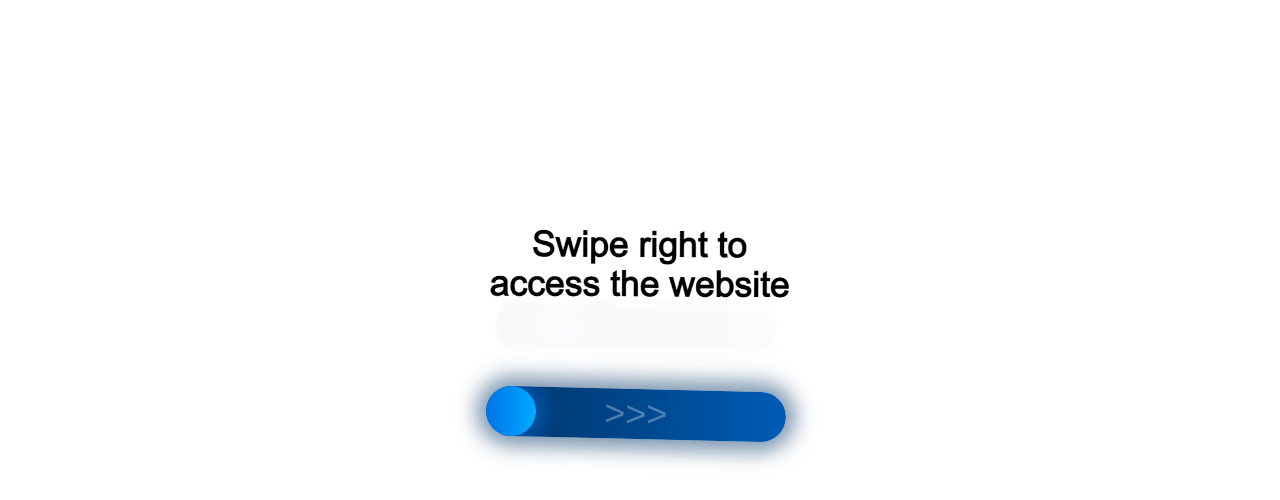

--- FILE ---
content_type: text/html;charset=UTF-8
request_url: https://r2.hk.kill-bot.ru/cn.php?url=aHR0cHM6Ly9jZW50cmdlb2xvZ2l5YS5ydS9hcnRpY2xlLzEwMzAtcmF6Yml2YWVtLW1pZnktcHJvLWtvcm9uYXZpcnVzLmh0bWw=&r=&png=66&raf=54&lv=32968&id=MzI5Njg=&p=My4yMi4yNTAuMTgy&rr=1769262924604&u=eyJDIjp7Im1heFRvdWNoUG9pbnRzIjowLCJCIjpmYWxzZX0sIkQiOnsidmVuZG9yIjoiR29vZ2xlIEluYy4iLCJBIjoiR29vZ2xlIFN3aWZ0U2hhZGVyIiwiQTEiOiJHb29nbGUgU3dpZnRTaGFkZXIifSwiaCI6eyJtIjozMiwibCI6ODE5MiwibyI6MjU2LCJpIjo4MTkyLCJqIjoxNiwicyI6eyIwIjo4MTkyLCIxIjo4MTkyfX0sInBsdWdpbnMiOm51bGwsImciOnsidGltZVpvbmUiOiJVVEMiLCJsb2NhbGUiOiJlbi1VUyJ9LCJ1Ijp7ImpzSGVhcFNpemVMaW1pdCI6NjYyMDAwMDAwfSwidiI6MX0=&g=iVBORw0KGgoAAAANSUhEUgAAAIAAAABACAYAAADS1n9%2FAAAENUlEQVR4Xu3UhVIUUBTG8e0Ouru7O59IEVQQDDBAQEXFBgN2l1JABVSwUSRt6SVVlLAwQCycOecxzrkz9wG%2B%2F%2FzuFQoEgnWhUCjgS7aBkAFQfgAikQgA1OsnBXzoFBjaWIW%2FvlgsBgB1ugk663mpYDijGgFIJBIAUKs1cxZCBUY2GRCAVCoFADWacULzeepophEByGQyAGBSj3EVQgXGskwIQC6XAwCjapTQfJ46vrkGASgUCgBgUI5wFUIFzFtqEYBSqQQA1YphQvN56sTWOgSgUqkAQJV8iKsQKjCZXY8A1Go1ALggGyQ0n6dO5TQgAI1GAwDOS19xFUIFprddRABarRYAnJO8JDSfp87kXkIAOp0OAJwVv%2BAqhArM5jUiAL1eDwAqRc8Jzeepr7c3IQALCwsAUCF8xlUIFXizoxkBWFpaAoAzgqeE5vPUtzsvIwArKysAcHr9CVchVGBu1xUEYG1tDQBO%2FXtMaD5PfZd%2FFQHY2NgAgJN%2FB7gKoQLvC1oQgK2tLQA48aef0HyeOr%2B7FQHY2dkBgOO%2F%2B7gKoQILe9oQgL29PQA49quX0Hyeurj3GgJwcHAAAOVrPVyFUIGlfdcRgKOjIwA4%2BrOb0Hye%2BqHwBgJwcnICAEdWH3EVQgU%2BFrUjAGdnZwBweKWL0Hye%2Bml%2FBwJwcXEBAGU%2FHnIVQgU%2BF99EAK6urgDg0PcHhObz1C8ltxCAm5sbADj4rZOrECqwXHobAbi7uwOAA1%2FvE5rPU78euIMAPDw8AEDp8j2uQqjAt4N3EYCnpycAKPlyl9B8nvr90D0E4OXlBQCKP9%2FhKoQK%2FCi7jwC8vb0BwP5PtwnN56krhzsRgI%2BPDwAo%2BniLqxAqsHrkAQLw9fUFAIUfbhKaz1N%2FHn2IAPz8%2FADAvqUOrkKowFp5FwLw9%2FcHAHsX2wnN56m%2Fjj1CAAEBAQBgz8INrkKowO%2Fj3QggMDAQAOyev05oPk%2F9c6IHAQQFBQGAgvfXuAqhAn9P9iKA4OBgAJD%2Fro3QfJ7671QfAggJCQEAu%2BZauQqhAuun%2BxFAaGgoANj5toXQfJ4qODOAAMLCwgDAjjdXuQqhAsKKxwggPDwcAGx%2FfYXQfJ4qqnyCACIiIgBA3uxlrkKogPjsUwQQGRkJAHJnmgnN56mSc88QQFRUFADYNt3EVQgVkJ5%2FjgCio6MBQM5UI6H5PFV24QUCiImJAQDZk5e4CqEC8qqXCCA2NhYAbJ24SGg%2BT1VUv0IAcXFxAGCLuYGrECqgNAwigPj4eACwebye0HyeqjIOIYCEhAQAkDVWx1UIFVCbhhFAYmIiAMgcrSU0n6dqakYQQFJSEgDYNFLDVQgV0NaOIoDk5GQAkDFsIjSfp%2BrqxhBASkoKANg4ZOQqhAro68cRQGpqKgDYMGggNJ%2BnWjSYEUBaWhoA4Eu0QXp6OgMg%2FAD%2BA8NKSfB4tp8SAAAAAElFTkSuQmCC&c=17692629226414340&ng=0
body_size: 259
content:
{"bot":true,"fraud":true,"l":true,"bl":false,"wl":false,"tm":"2","vpn":0,"net_id":4160945137,"capt":2,"d":false,"os":"Mac OS X","snsht":495876374,"snsht_d":3325057447,"sess":"17692629226414340","UserID":"151441428662410990","ip":"3.22.250.182","t":false,"rule":"1788","net_t":"mob","sc":true,"fc":"from=capt","cv":"bf373c08730e004c4f88630dc6af77cb","metr":"27091466"}